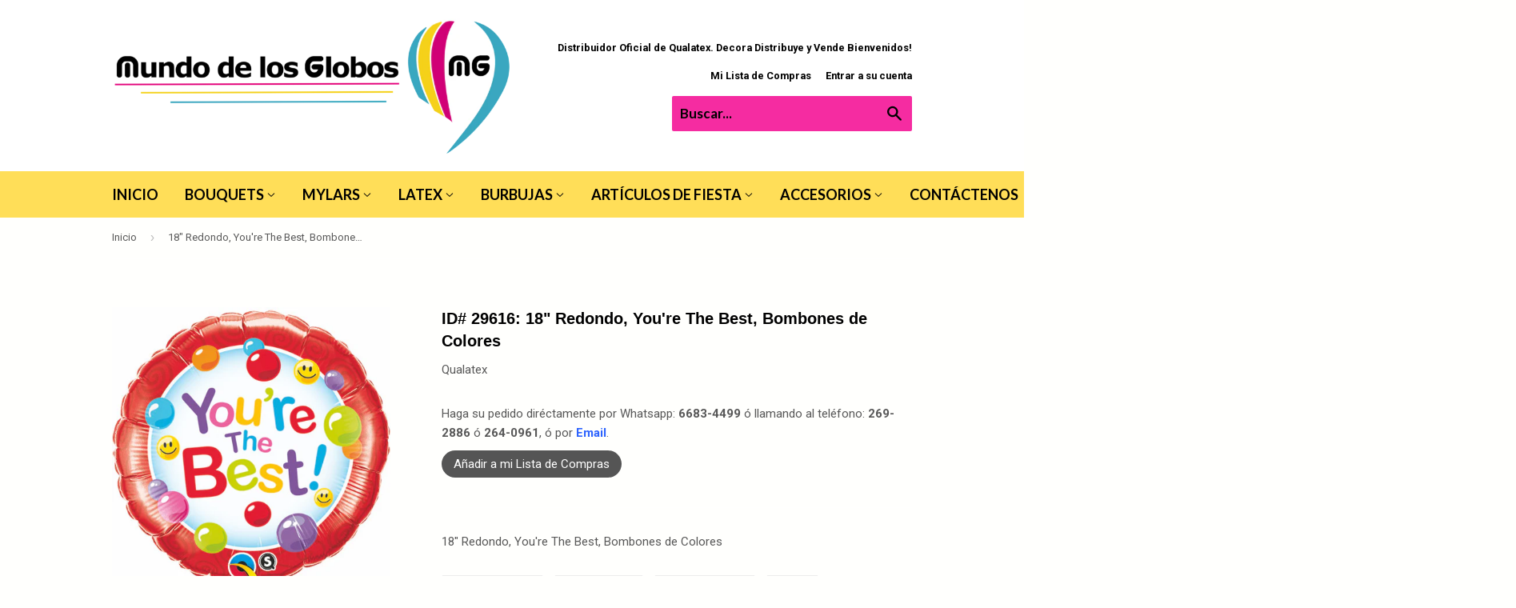

--- FILE ---
content_type: text/html; charset=utf-8
request_url: https://mundodelosglobos.net/products/29616
body_size: 15813
content:
<!doctype html>
<!--[if lt IE 7]><html class="no-js lt-ie9 lt-ie8 lt-ie7" lang="en"> <![endif]-->
<!--[if IE 7]><html class="no-js lt-ie9 lt-ie8" lang="en"> <![endif]-->
<!--[if IE 8]><html class="no-js lt-ie9" lang="en"> <![endif]-->
<!--[if IE 9 ]><html class="ie9 no-js"> <![endif]-->
<!--[if (gt IE 9)|!(IE)]><!--> <html class="no-touch no-js"> <!--<![endif]-->
<head>
  <meta name="google-site-verification" content="25LXyiZaIxZS-UWPLTJMyI-gbqjOtR3Xi-vpt_hIbKs" />

  <!-- Basic page needs ================================================== -->
  <meta charset="utf-8">
  <meta http-equiv="X-UA-Compatible" content="IE=edge,chrome=1">

  
  <link rel="shortcut icon" href="//mundodelosglobos.net/cdn/shop/t/4/assets/favicon.png?v=118043705026560144711453832760" type="image/png" />
  

  <!-- Title and description ================================================== -->
  <title>    
  18&quot; Redondo, You&#39;re The Best, Bombones de Colores &ndash; Mundo De Los Globos
  </title>
	
  
	<script>
	  var iwish_template='product';
	  var iwish_cid='';
	</script>
	<script src="//mundodelosglobos.net/cdn/shop/t/4/assets/iwishHeader.js?v=24354550780871569831453243217" type="text/javascript"></script>


  
  
  <meta name="description" content="18&quot; Redondo, You&#39;re The Best, Bombones de Colores">
  

  <!-- Product meta ================================================== -->
  
  <meta property="og:type" content="product">
  <meta property="og:title" content="18&quot; Redondo, You&#39;re The Best, Bombones de Colores">
  <meta property="og:url" content="https://mundodelosglobos.net/products/29616">
  
  <meta property="og:image" content="http://mundodelosglobos.net/cdn/shop/products/29614-29616B_20F_B_20YTBCG_grande.jpeg?v=1458977445">
  <meta property="og:image:secure_url" content="https://mundodelosglobos.net/cdn/shop/products/29614-29616B_20F_B_20YTBCG_grande.jpeg?v=1458977445">
  
  <meta property="og:price:amount" content="2.53">
  <meta property="og:price:currency" content="USD">


  <meta property="og:description" content="18&quot; Redondo, You&#39;re The Best, Bombones de Colores">

  <meta property="og:site_name" content="Mundo De Los Globos">

  


<meta name="twitter:card" content="summary">



  <meta name="twitter:card" content="product">
  <meta name="twitter:title" content="18&quot; Redondo, You&#39;re The Best, Bombones de Colores">
  <meta name="twitter:description" content="18&quot; Redondo, You&#39;re The Best, Bombones de Colores">
  <meta name="twitter:image" content="https://mundodelosglobos.net/cdn/shop/products/29614-29616B_20F_B_20YTBCG_medium.jpeg?v=1458977445">
  <meta name="twitter:image:width" content="240">
  <meta name="twitter:image:height" content="240">



  <!-- Helpers ================================================== -->
  <link rel="canonical" href="https://mundodelosglobos.net/products/29616">
  <meta name="viewport" content="width=device-width,initial-scale=1">

  
  <!-- Ajaxify Cart Plugin ================================================== -->
  <link href="//mundodelosglobos.net/cdn/shop/t/4/assets/ajaxify.scss.css?v=166494360902519906741453243217" rel="stylesheet" type="text/css" media="all" />
  

  <!-- CSS ================================================== -->
  <link href="//mundodelosglobos.net/cdn/shop/t/4/assets/timber.scss.css?v=102495322780067782721674755698" rel="stylesheet" type="text/css" media="all" />
  
  
  
  <link href="//fonts.googleapis.com/css?family=Roboto:400,700" rel="stylesheet" type="text/css" media="all" />



  
    
    
    <link href="//fonts.googleapis.com/css?family=Lato:700" rel="stylesheet" type="text/css" media="all" />
  



  <!-- Header hook for plugins ================================================== -->
  <script>window.performance && window.performance.mark && window.performance.mark('shopify.content_for_header.start');</script><meta id="shopify-digital-wallet" name="shopify-digital-wallet" content="/10988642/digital_wallets/dialog">
<link rel="alternate" type="application/json+oembed" href="https://mundodelosglobos.net/products/29616.oembed">
<script async="async" src="/checkouts/internal/preloads.js?locale=es-PA"></script>
<script id="shopify-features" type="application/json">{"accessToken":"8338ec36e999eb9bfa6b626132b9231c","betas":["rich-media-storefront-analytics"],"domain":"mundodelosglobos.net","predictiveSearch":true,"shopId":10988642,"locale":"es"}</script>
<script>var Shopify = Shopify || {};
Shopify.shop = "el-mundo-de-los-globos.myshopify.com";
Shopify.locale = "es";
Shopify.currency = {"active":"USD","rate":"1.0"};
Shopify.country = "PA";
Shopify.theme = {"name":"Copy of supply 2","id":85914499,"schema_name":null,"schema_version":null,"theme_store_id":null,"role":"main"};
Shopify.theme.handle = "null";
Shopify.theme.style = {"id":null,"handle":null};
Shopify.cdnHost = "mundodelosglobos.net/cdn";
Shopify.routes = Shopify.routes || {};
Shopify.routes.root = "/";</script>
<script type="module">!function(o){(o.Shopify=o.Shopify||{}).modules=!0}(window);</script>
<script>!function(o){function n(){var o=[];function n(){o.push(Array.prototype.slice.apply(arguments))}return n.q=o,n}var t=o.Shopify=o.Shopify||{};t.loadFeatures=n(),t.autoloadFeatures=n()}(window);</script>
<script id="shop-js-analytics" type="application/json">{"pageType":"product"}</script>
<script defer="defer" async type="module" src="//mundodelosglobos.net/cdn/shopifycloud/shop-js/modules/v2/client.init-shop-cart-sync_-aut3ZVe.es.esm.js"></script>
<script defer="defer" async type="module" src="//mundodelosglobos.net/cdn/shopifycloud/shop-js/modules/v2/chunk.common_jR-HGkUL.esm.js"></script>
<script type="module">
  await import("//mundodelosglobos.net/cdn/shopifycloud/shop-js/modules/v2/client.init-shop-cart-sync_-aut3ZVe.es.esm.js");
await import("//mundodelosglobos.net/cdn/shopifycloud/shop-js/modules/v2/chunk.common_jR-HGkUL.esm.js");

  window.Shopify.SignInWithShop?.initShopCartSync?.({"fedCMEnabled":true,"windoidEnabled":true});

</script>
<script>(function() {
  var isLoaded = false;
  function asyncLoad() {
    if (isLoaded) return;
    isLoaded = true;
    var urls = ["https:\/\/whatshelp.io\/shopify\/widget\/10988642.js?v=1520440825\u0026shop=el-mundo-de-los-globos.myshopify.com"];
    for (var i = 0; i < urls.length; i++) {
      var s = document.createElement('script');
      s.type = 'text/javascript';
      s.async = true;
      s.src = urls[i];
      var x = document.getElementsByTagName('script')[0];
      x.parentNode.insertBefore(s, x);
    }
  };
  if(window.attachEvent) {
    window.attachEvent('onload', asyncLoad);
  } else {
    window.addEventListener('load', asyncLoad, false);
  }
})();</script>
<script id="__st">var __st={"a":10988642,"offset":-18000,"reqid":"b6d622d9-0660-41da-99a6-f552e201841e-1768997647","pageurl":"mundodelosglobos.net\/products\/29616","u":"776493060024","p":"product","rtyp":"product","rid":5863806851};</script>
<script>window.ShopifyPaypalV4VisibilityTracking = true;</script>
<script id="captcha-bootstrap">!function(){'use strict';const t='contact',e='account',n='new_comment',o=[[t,t],['blogs',n],['comments',n],[t,'customer']],c=[[e,'customer_login'],[e,'guest_login'],[e,'recover_customer_password'],[e,'create_customer']],r=t=>t.map((([t,e])=>`form[action*='/${t}']:not([data-nocaptcha='true']) input[name='form_type'][value='${e}']`)).join(','),a=t=>()=>t?[...document.querySelectorAll(t)].map((t=>t.form)):[];function s(){const t=[...o],e=r(t);return a(e)}const i='password',u='form_key',d=['recaptcha-v3-token','g-recaptcha-response','h-captcha-response',i],f=()=>{try{return window.sessionStorage}catch{return}},m='__shopify_v',_=t=>t.elements[u];function p(t,e,n=!1){try{const o=window.sessionStorage,c=JSON.parse(o.getItem(e)),{data:r}=function(t){const{data:e,action:n}=t;return t[m]||n?{data:e,action:n}:{data:t,action:n}}(c);for(const[e,n]of Object.entries(r))t.elements[e]&&(t.elements[e].value=n);n&&o.removeItem(e)}catch(o){console.error('form repopulation failed',{error:o})}}const l='form_type',E='cptcha';function T(t){t.dataset[E]=!0}const w=window,h=w.document,L='Shopify',v='ce_forms',y='captcha';let A=!1;((t,e)=>{const n=(g='f06e6c50-85a8-45c8-87d0-21a2b65856fe',I='https://cdn.shopify.com/shopifycloud/storefront-forms-hcaptcha/ce_storefront_forms_captcha_hcaptcha.v1.5.2.iife.js',D={infoText:'Protegido por hCaptcha',privacyText:'Privacidad',termsText:'Términos'},(t,e,n)=>{const o=w[L][v],c=o.bindForm;if(c)return c(t,g,e,D).then(n);var r;o.q.push([[t,g,e,D],n]),r=I,A||(h.body.append(Object.assign(h.createElement('script'),{id:'captcha-provider',async:!0,src:r})),A=!0)});var g,I,D;w[L]=w[L]||{},w[L][v]=w[L][v]||{},w[L][v].q=[],w[L][y]=w[L][y]||{},w[L][y].protect=function(t,e){n(t,void 0,e),T(t)},Object.freeze(w[L][y]),function(t,e,n,w,h,L){const[v,y,A,g]=function(t,e,n){const i=e?o:[],u=t?c:[],d=[...i,...u],f=r(d),m=r(i),_=r(d.filter((([t,e])=>n.includes(e))));return[a(f),a(m),a(_),s()]}(w,h,L),I=t=>{const e=t.target;return e instanceof HTMLFormElement?e:e&&e.form},D=t=>v().includes(t);t.addEventListener('submit',(t=>{const e=I(t);if(!e)return;const n=D(e)&&!e.dataset.hcaptchaBound&&!e.dataset.recaptchaBound,o=_(e),c=g().includes(e)&&(!o||!o.value);(n||c)&&t.preventDefault(),c&&!n&&(function(t){try{if(!f())return;!function(t){const e=f();if(!e)return;const n=_(t);if(!n)return;const o=n.value;o&&e.removeItem(o)}(t);const e=Array.from(Array(32),(()=>Math.random().toString(36)[2])).join('');!function(t,e){_(t)||t.append(Object.assign(document.createElement('input'),{type:'hidden',name:u})),t.elements[u].value=e}(t,e),function(t,e){const n=f();if(!n)return;const o=[...t.querySelectorAll(`input[type='${i}']`)].map((({name:t})=>t)),c=[...d,...o],r={};for(const[a,s]of new FormData(t).entries())c.includes(a)||(r[a]=s);n.setItem(e,JSON.stringify({[m]:1,action:t.action,data:r}))}(t,e)}catch(e){console.error('failed to persist form',e)}}(e),e.submit())}));const S=(t,e)=>{t&&!t.dataset[E]&&(n(t,e.some((e=>e===t))),T(t))};for(const o of['focusin','change'])t.addEventListener(o,(t=>{const e=I(t);D(e)&&S(e,y())}));const B=e.get('form_key'),M=e.get(l),P=B&&M;t.addEventListener('DOMContentLoaded',(()=>{const t=y();if(P)for(const e of t)e.elements[l].value===M&&p(e,B);[...new Set([...A(),...v().filter((t=>'true'===t.dataset.shopifyCaptcha))])].forEach((e=>S(e,t)))}))}(h,new URLSearchParams(w.location.search),n,t,e,['guest_login'])})(!0,!0)}();</script>
<script integrity="sha256-4kQ18oKyAcykRKYeNunJcIwy7WH5gtpwJnB7kiuLZ1E=" data-source-attribution="shopify.loadfeatures" defer="defer" src="//mundodelosglobos.net/cdn/shopifycloud/storefront/assets/storefront/load_feature-a0a9edcb.js" crossorigin="anonymous"></script>
<script data-source-attribution="shopify.dynamic_checkout.dynamic.init">var Shopify=Shopify||{};Shopify.PaymentButton=Shopify.PaymentButton||{isStorefrontPortableWallets:!0,init:function(){window.Shopify.PaymentButton.init=function(){};var t=document.createElement("script");t.src="https://mundodelosglobos.net/cdn/shopifycloud/portable-wallets/latest/portable-wallets.es.js",t.type="module",document.head.appendChild(t)}};
</script>
<script data-source-attribution="shopify.dynamic_checkout.buyer_consent">
  function portableWalletsHideBuyerConsent(e){var t=document.getElementById("shopify-buyer-consent"),n=document.getElementById("shopify-subscription-policy-button");t&&n&&(t.classList.add("hidden"),t.setAttribute("aria-hidden","true"),n.removeEventListener("click",e))}function portableWalletsShowBuyerConsent(e){var t=document.getElementById("shopify-buyer-consent"),n=document.getElementById("shopify-subscription-policy-button");t&&n&&(t.classList.remove("hidden"),t.removeAttribute("aria-hidden"),n.addEventListener("click",e))}window.Shopify?.PaymentButton&&(window.Shopify.PaymentButton.hideBuyerConsent=portableWalletsHideBuyerConsent,window.Shopify.PaymentButton.showBuyerConsent=portableWalletsShowBuyerConsent);
</script>
<script data-source-attribution="shopify.dynamic_checkout.cart.bootstrap">document.addEventListener("DOMContentLoaded",(function(){function t(){return document.querySelector("shopify-accelerated-checkout-cart, shopify-accelerated-checkout")}if(t())Shopify.PaymentButton.init();else{new MutationObserver((function(e,n){t()&&(Shopify.PaymentButton.init(),n.disconnect())})).observe(document.body,{childList:!0,subtree:!0})}}));
</script>

<script>window.performance && window.performance.mark && window.performance.mark('shopify.content_for_header.end');</script>

  

<!--[if lt IE 9]>
<script src="//cdnjs.cloudflare.com/ajax/libs/html5shiv/3.7.2/html5shiv.min.js" type="text/javascript"></script>
<script src="//mundodelosglobos.net/cdn/shop/t/4/assets/respond.min.js?v=52248677837542619231453243214" type="text/javascript"></script>
<link href="//mundodelosglobos.net/cdn/shop/t/4/assets/respond-proxy.html" id="respond-proxy" rel="respond-proxy" />
<link href="//mundodelosglobos.net/search?q=c5422cfcef87244701e63cbd9f945476" id="respond-redirect" rel="respond-redirect" />
<script src="//mundodelosglobos.net/search?q=c5422cfcef87244701e63cbd9f945476" type="text/javascript"></script>
<![endif]-->
<!--[if (lte IE 9) ]><script src="//mundodelosglobos.net/cdn/shop/t/4/assets/match-media.min.js?v=159635276924582161481453243213" type="text/javascript"></script><![endif]-->


  
  

  <script src="//ajax.googleapis.com/ajax/libs/jquery/1.11.0/jquery.min.js" type="text/javascript"></script>
  <script src="//mundodelosglobos.net/cdn/shop/t/4/assets/modernizr.min.js?v=26620055551102246001453243213" type="text/javascript"></script>
  
  
  <style>
    .iWishAdd{border:4px hidden;padding:8px 15px;background:#555555;color:#FFFFFF;border-radius:30px;}
    .single-option-selector{border:2px solid #777;}
    .site-nav {font-size: 18px;}
    .site-nav--dropdown a {padding: 6px 45px 10px 15px;font-size: 17px;}
    input[type="text"], input[type="search"], input[type="password"], input[type="email"], input[type="file"], input[type="number"], input[type="tel"]{border:1px solid #999;}
  </style>
  
  
  <meta property="og:image" content="http://mundodelosglobos.net/cdn/shop/products/29614-29616B_20F_B_20YTBCG_grande.jpeg?v=1458977445" />
  <meta property="og:image:secure_url" content="https://mundodelosglobos.net/cdn/shop/products/29614-29616B_20F_B_20YTBCG_grande.jpeg?v=1458977445" />


<link href="https://monorail-edge.shopifysvc.com" rel="dns-prefetch">
<script>(function(){if ("sendBeacon" in navigator && "performance" in window) {try {var session_token_from_headers = performance.getEntriesByType('navigation')[0].serverTiming.find(x => x.name == '_s').description;} catch {var session_token_from_headers = undefined;}var session_cookie_matches = document.cookie.match(/_shopify_s=([^;]*)/);var session_token_from_cookie = session_cookie_matches && session_cookie_matches.length === 2 ? session_cookie_matches[1] : "";var session_token = session_token_from_headers || session_token_from_cookie || "";function handle_abandonment_event(e) {var entries = performance.getEntries().filter(function(entry) {return /monorail-edge.shopifysvc.com/.test(entry.name);});if (!window.abandonment_tracked && entries.length === 0) {window.abandonment_tracked = true;var currentMs = Date.now();var navigation_start = performance.timing.navigationStart;var payload = {shop_id: 10988642,url: window.location.href,navigation_start,duration: currentMs - navigation_start,session_token,page_type: "product"};window.navigator.sendBeacon("https://monorail-edge.shopifysvc.com/v1/produce", JSON.stringify({schema_id: "online_store_buyer_site_abandonment/1.1",payload: payload,metadata: {event_created_at_ms: currentMs,event_sent_at_ms: currentMs}}));}}window.addEventListener('pagehide', handle_abandonment_event);}}());</script>
<script id="web-pixels-manager-setup">(function e(e,d,r,n,o){if(void 0===o&&(o={}),!Boolean(null===(a=null===(i=window.Shopify)||void 0===i?void 0:i.analytics)||void 0===a?void 0:a.replayQueue)){var i,a;window.Shopify=window.Shopify||{};var t=window.Shopify;t.analytics=t.analytics||{};var s=t.analytics;s.replayQueue=[],s.publish=function(e,d,r){return s.replayQueue.push([e,d,r]),!0};try{self.performance.mark("wpm:start")}catch(e){}var l=function(){var e={modern:/Edge?\/(1{2}[4-9]|1[2-9]\d|[2-9]\d{2}|\d{4,})\.\d+(\.\d+|)|Firefox\/(1{2}[4-9]|1[2-9]\d|[2-9]\d{2}|\d{4,})\.\d+(\.\d+|)|Chrom(ium|e)\/(9{2}|\d{3,})\.\d+(\.\d+|)|(Maci|X1{2}).+ Version\/(15\.\d+|(1[6-9]|[2-9]\d|\d{3,})\.\d+)([,.]\d+|)( \(\w+\)|)( Mobile\/\w+|) Safari\/|Chrome.+OPR\/(9{2}|\d{3,})\.\d+\.\d+|(CPU[ +]OS|iPhone[ +]OS|CPU[ +]iPhone|CPU IPhone OS|CPU iPad OS)[ +]+(15[._]\d+|(1[6-9]|[2-9]\d|\d{3,})[._]\d+)([._]\d+|)|Android:?[ /-](13[3-9]|1[4-9]\d|[2-9]\d{2}|\d{4,})(\.\d+|)(\.\d+|)|Android.+Firefox\/(13[5-9]|1[4-9]\d|[2-9]\d{2}|\d{4,})\.\d+(\.\d+|)|Android.+Chrom(ium|e)\/(13[3-9]|1[4-9]\d|[2-9]\d{2}|\d{4,})\.\d+(\.\d+|)|SamsungBrowser\/([2-9]\d|\d{3,})\.\d+/,legacy:/Edge?\/(1[6-9]|[2-9]\d|\d{3,})\.\d+(\.\d+|)|Firefox\/(5[4-9]|[6-9]\d|\d{3,})\.\d+(\.\d+|)|Chrom(ium|e)\/(5[1-9]|[6-9]\d|\d{3,})\.\d+(\.\d+|)([\d.]+$|.*Safari\/(?![\d.]+ Edge\/[\d.]+$))|(Maci|X1{2}).+ Version\/(10\.\d+|(1[1-9]|[2-9]\d|\d{3,})\.\d+)([,.]\d+|)( \(\w+\)|)( Mobile\/\w+|) Safari\/|Chrome.+OPR\/(3[89]|[4-9]\d|\d{3,})\.\d+\.\d+|(CPU[ +]OS|iPhone[ +]OS|CPU[ +]iPhone|CPU IPhone OS|CPU iPad OS)[ +]+(10[._]\d+|(1[1-9]|[2-9]\d|\d{3,})[._]\d+)([._]\d+|)|Android:?[ /-](13[3-9]|1[4-9]\d|[2-9]\d{2}|\d{4,})(\.\d+|)(\.\d+|)|Mobile Safari.+OPR\/([89]\d|\d{3,})\.\d+\.\d+|Android.+Firefox\/(13[5-9]|1[4-9]\d|[2-9]\d{2}|\d{4,})\.\d+(\.\d+|)|Android.+Chrom(ium|e)\/(13[3-9]|1[4-9]\d|[2-9]\d{2}|\d{4,})\.\d+(\.\d+|)|Android.+(UC? ?Browser|UCWEB|U3)[ /]?(15\.([5-9]|\d{2,})|(1[6-9]|[2-9]\d|\d{3,})\.\d+)\.\d+|SamsungBrowser\/(5\.\d+|([6-9]|\d{2,})\.\d+)|Android.+MQ{2}Browser\/(14(\.(9|\d{2,})|)|(1[5-9]|[2-9]\d|\d{3,})(\.\d+|))(\.\d+|)|K[Aa][Ii]OS\/(3\.\d+|([4-9]|\d{2,})\.\d+)(\.\d+|)/},d=e.modern,r=e.legacy,n=navigator.userAgent;return n.match(d)?"modern":n.match(r)?"legacy":"unknown"}(),u="modern"===l?"modern":"legacy",c=(null!=n?n:{modern:"",legacy:""})[u],f=function(e){return[e.baseUrl,"/wpm","/b",e.hashVersion,"modern"===e.buildTarget?"m":"l",".js"].join("")}({baseUrl:d,hashVersion:r,buildTarget:u}),m=function(e){var d=e.version,r=e.bundleTarget,n=e.surface,o=e.pageUrl,i=e.monorailEndpoint;return{emit:function(e){var a=e.status,t=e.errorMsg,s=(new Date).getTime(),l=JSON.stringify({metadata:{event_sent_at_ms:s},events:[{schema_id:"web_pixels_manager_load/3.1",payload:{version:d,bundle_target:r,page_url:o,status:a,surface:n,error_msg:t},metadata:{event_created_at_ms:s}}]});if(!i)return console&&console.warn&&console.warn("[Web Pixels Manager] No Monorail endpoint provided, skipping logging."),!1;try{return self.navigator.sendBeacon.bind(self.navigator)(i,l)}catch(e){}var u=new XMLHttpRequest;try{return u.open("POST",i,!0),u.setRequestHeader("Content-Type","text/plain"),u.send(l),!0}catch(e){return console&&console.warn&&console.warn("[Web Pixels Manager] Got an unhandled error while logging to Monorail."),!1}}}}({version:r,bundleTarget:l,surface:e.surface,pageUrl:self.location.href,monorailEndpoint:e.monorailEndpoint});try{o.browserTarget=l,function(e){var d=e.src,r=e.async,n=void 0===r||r,o=e.onload,i=e.onerror,a=e.sri,t=e.scriptDataAttributes,s=void 0===t?{}:t,l=document.createElement("script"),u=document.querySelector("head"),c=document.querySelector("body");if(l.async=n,l.src=d,a&&(l.integrity=a,l.crossOrigin="anonymous"),s)for(var f in s)if(Object.prototype.hasOwnProperty.call(s,f))try{l.dataset[f]=s[f]}catch(e){}if(o&&l.addEventListener("load",o),i&&l.addEventListener("error",i),u)u.appendChild(l);else{if(!c)throw new Error("Did not find a head or body element to append the script");c.appendChild(l)}}({src:f,async:!0,onload:function(){if(!function(){var e,d;return Boolean(null===(d=null===(e=window.Shopify)||void 0===e?void 0:e.analytics)||void 0===d?void 0:d.initialized)}()){var d=window.webPixelsManager.init(e)||void 0;if(d){var r=window.Shopify.analytics;r.replayQueue.forEach((function(e){var r=e[0],n=e[1],o=e[2];d.publishCustomEvent(r,n,o)})),r.replayQueue=[],r.publish=d.publishCustomEvent,r.visitor=d.visitor,r.initialized=!0}}},onerror:function(){return m.emit({status:"failed",errorMsg:"".concat(f," has failed to load")})},sri:function(e){var d=/^sha384-[A-Za-z0-9+/=]+$/;return"string"==typeof e&&d.test(e)}(c)?c:"",scriptDataAttributes:o}),m.emit({status:"loading"})}catch(e){m.emit({status:"failed",errorMsg:(null==e?void 0:e.message)||"Unknown error"})}}})({shopId: 10988642,storefrontBaseUrl: "https://mundodelosglobos.net",extensionsBaseUrl: "https://extensions.shopifycdn.com/cdn/shopifycloud/web-pixels-manager",monorailEndpoint: "https://monorail-edge.shopifysvc.com/unstable/produce_batch",surface: "storefront-renderer",enabledBetaFlags: ["2dca8a86"],webPixelsConfigList: [{"id":"120225958","eventPayloadVersion":"v1","runtimeContext":"LAX","scriptVersion":"1","type":"CUSTOM","privacyPurposes":["ANALYTICS"],"name":"Google Analytics tag (migrated)"},{"id":"shopify-app-pixel","configuration":"{}","eventPayloadVersion":"v1","runtimeContext":"STRICT","scriptVersion":"0450","apiClientId":"shopify-pixel","type":"APP","privacyPurposes":["ANALYTICS","MARKETING"]},{"id":"shopify-custom-pixel","eventPayloadVersion":"v1","runtimeContext":"LAX","scriptVersion":"0450","apiClientId":"shopify-pixel","type":"CUSTOM","privacyPurposes":["ANALYTICS","MARKETING"]}],isMerchantRequest: false,initData: {"shop":{"name":"Mundo De Los Globos","paymentSettings":{"currencyCode":"USD"},"myshopifyDomain":"el-mundo-de-los-globos.myshopify.com","countryCode":"PA","storefrontUrl":"https:\/\/mundodelosglobos.net"},"customer":null,"cart":null,"checkout":null,"productVariants":[{"price":{"amount":2.53,"currencyCode":"USD"},"product":{"title":"18\" Redondo, You're The Best, Bombones de Colores","vendor":"Qualatex","id":"5863806851","untranslatedTitle":"18\" Redondo, You're The Best, Bombones de Colores","url":"\/products\/29616","type":"Globo"},"id":"17992187587","image":{"src":"\/\/mundodelosglobos.net\/cdn\/shop\/products\/29614-29616B_20F_B_20YTBCG.jpeg?v=1458977445"},"sku":null,"title":"Default Title","untranslatedTitle":"Default Title"}],"purchasingCompany":null},},"https://mundodelosglobos.net/cdn","fcfee988w5aeb613cpc8e4bc33m6693e112",{"modern":"","legacy":""},{"shopId":"10988642","storefrontBaseUrl":"https:\/\/mundodelosglobos.net","extensionBaseUrl":"https:\/\/extensions.shopifycdn.com\/cdn\/shopifycloud\/web-pixels-manager","surface":"storefront-renderer","enabledBetaFlags":"[\"2dca8a86\"]","isMerchantRequest":"false","hashVersion":"fcfee988w5aeb613cpc8e4bc33m6693e112","publish":"custom","events":"[[\"page_viewed\",{}],[\"product_viewed\",{\"productVariant\":{\"price\":{\"amount\":2.53,\"currencyCode\":\"USD\"},\"product\":{\"title\":\"18\\\" Redondo, You're The Best, Bombones de Colores\",\"vendor\":\"Qualatex\",\"id\":\"5863806851\",\"untranslatedTitle\":\"18\\\" Redondo, You're The Best, Bombones de Colores\",\"url\":\"\/products\/29616\",\"type\":\"Globo\"},\"id\":\"17992187587\",\"image\":{\"src\":\"\/\/mundodelosglobos.net\/cdn\/shop\/products\/29614-29616B_20F_B_20YTBCG.jpeg?v=1458977445\"},\"sku\":null,\"title\":\"Default Title\",\"untranslatedTitle\":\"Default Title\"}}]]"});</script><script>
  window.ShopifyAnalytics = window.ShopifyAnalytics || {};
  window.ShopifyAnalytics.meta = window.ShopifyAnalytics.meta || {};
  window.ShopifyAnalytics.meta.currency = 'USD';
  var meta = {"product":{"id":5863806851,"gid":"gid:\/\/shopify\/Product\/5863806851","vendor":"Qualatex","type":"Globo","handle":"29616","variants":[{"id":17992187587,"price":253,"name":"18\" Redondo, You're The Best, Bombones de Colores","public_title":null,"sku":null}],"remote":false},"page":{"pageType":"product","resourceType":"product","resourceId":5863806851,"requestId":"b6d622d9-0660-41da-99a6-f552e201841e-1768997647"}};
  for (var attr in meta) {
    window.ShopifyAnalytics.meta[attr] = meta[attr];
  }
</script>
<script class="analytics">
  (function () {
    var customDocumentWrite = function(content) {
      var jquery = null;

      if (window.jQuery) {
        jquery = window.jQuery;
      } else if (window.Checkout && window.Checkout.$) {
        jquery = window.Checkout.$;
      }

      if (jquery) {
        jquery('body').append(content);
      }
    };

    var hasLoggedConversion = function(token) {
      if (token) {
        return document.cookie.indexOf('loggedConversion=' + token) !== -1;
      }
      return false;
    }

    var setCookieIfConversion = function(token) {
      if (token) {
        var twoMonthsFromNow = new Date(Date.now());
        twoMonthsFromNow.setMonth(twoMonthsFromNow.getMonth() + 2);

        document.cookie = 'loggedConversion=' + token + '; expires=' + twoMonthsFromNow;
      }
    }

    var trekkie = window.ShopifyAnalytics.lib = window.trekkie = window.trekkie || [];
    if (trekkie.integrations) {
      return;
    }
    trekkie.methods = [
      'identify',
      'page',
      'ready',
      'track',
      'trackForm',
      'trackLink'
    ];
    trekkie.factory = function(method) {
      return function() {
        var args = Array.prototype.slice.call(arguments);
        args.unshift(method);
        trekkie.push(args);
        return trekkie;
      };
    };
    for (var i = 0; i < trekkie.methods.length; i++) {
      var key = trekkie.methods[i];
      trekkie[key] = trekkie.factory(key);
    }
    trekkie.load = function(config) {
      trekkie.config = config || {};
      trekkie.config.initialDocumentCookie = document.cookie;
      var first = document.getElementsByTagName('script')[0];
      var script = document.createElement('script');
      script.type = 'text/javascript';
      script.onerror = function(e) {
        var scriptFallback = document.createElement('script');
        scriptFallback.type = 'text/javascript';
        scriptFallback.onerror = function(error) {
                var Monorail = {
      produce: function produce(monorailDomain, schemaId, payload) {
        var currentMs = new Date().getTime();
        var event = {
          schema_id: schemaId,
          payload: payload,
          metadata: {
            event_created_at_ms: currentMs,
            event_sent_at_ms: currentMs
          }
        };
        return Monorail.sendRequest("https://" + monorailDomain + "/v1/produce", JSON.stringify(event));
      },
      sendRequest: function sendRequest(endpointUrl, payload) {
        // Try the sendBeacon API
        if (window && window.navigator && typeof window.navigator.sendBeacon === 'function' && typeof window.Blob === 'function' && !Monorail.isIos12()) {
          var blobData = new window.Blob([payload], {
            type: 'text/plain'
          });

          if (window.navigator.sendBeacon(endpointUrl, blobData)) {
            return true;
          } // sendBeacon was not successful

        } // XHR beacon

        var xhr = new XMLHttpRequest();

        try {
          xhr.open('POST', endpointUrl);
          xhr.setRequestHeader('Content-Type', 'text/plain');
          xhr.send(payload);
        } catch (e) {
          console.log(e);
        }

        return false;
      },
      isIos12: function isIos12() {
        return window.navigator.userAgent.lastIndexOf('iPhone; CPU iPhone OS 12_') !== -1 || window.navigator.userAgent.lastIndexOf('iPad; CPU OS 12_') !== -1;
      }
    };
    Monorail.produce('monorail-edge.shopifysvc.com',
      'trekkie_storefront_load_errors/1.1',
      {shop_id: 10988642,
      theme_id: 85914499,
      app_name: "storefront",
      context_url: window.location.href,
      source_url: "//mundodelosglobos.net/cdn/s/trekkie.storefront.cd680fe47e6c39ca5d5df5f0a32d569bc48c0f27.min.js"});

        };
        scriptFallback.async = true;
        scriptFallback.src = '//mundodelosglobos.net/cdn/s/trekkie.storefront.cd680fe47e6c39ca5d5df5f0a32d569bc48c0f27.min.js';
        first.parentNode.insertBefore(scriptFallback, first);
      };
      script.async = true;
      script.src = '//mundodelosglobos.net/cdn/s/trekkie.storefront.cd680fe47e6c39ca5d5df5f0a32d569bc48c0f27.min.js';
      first.parentNode.insertBefore(script, first);
    };
    trekkie.load(
      {"Trekkie":{"appName":"storefront","development":false,"defaultAttributes":{"shopId":10988642,"isMerchantRequest":null,"themeId":85914499,"themeCityHash":"14594797658398373548","contentLanguage":"es","currency":"USD","eventMetadataId":"09510f7f-deb0-4864-88f3-eda9d89e2bb3"},"isServerSideCookieWritingEnabled":true,"monorailRegion":"shop_domain","enabledBetaFlags":["65f19447"]},"Session Attribution":{},"S2S":{"facebookCapiEnabled":false,"source":"trekkie-storefront-renderer","apiClientId":580111}}
    );

    var loaded = false;
    trekkie.ready(function() {
      if (loaded) return;
      loaded = true;

      window.ShopifyAnalytics.lib = window.trekkie;

      var originalDocumentWrite = document.write;
      document.write = customDocumentWrite;
      try { window.ShopifyAnalytics.merchantGoogleAnalytics.call(this); } catch(error) {};
      document.write = originalDocumentWrite;

      window.ShopifyAnalytics.lib.page(null,{"pageType":"product","resourceType":"product","resourceId":5863806851,"requestId":"b6d622d9-0660-41da-99a6-f552e201841e-1768997647","shopifyEmitted":true});

      var match = window.location.pathname.match(/checkouts\/(.+)\/(thank_you|post_purchase)/)
      var token = match? match[1]: undefined;
      if (!hasLoggedConversion(token)) {
        setCookieIfConversion(token);
        window.ShopifyAnalytics.lib.track("Viewed Product",{"currency":"USD","variantId":17992187587,"productId":5863806851,"productGid":"gid:\/\/shopify\/Product\/5863806851","name":"18\" Redondo, You're The Best, Bombones de Colores","price":"2.53","sku":null,"brand":"Qualatex","variant":null,"category":"Globo","nonInteraction":true,"remote":false},undefined,undefined,{"shopifyEmitted":true});
      window.ShopifyAnalytics.lib.track("monorail:\/\/trekkie_storefront_viewed_product\/1.1",{"currency":"USD","variantId":17992187587,"productId":5863806851,"productGid":"gid:\/\/shopify\/Product\/5863806851","name":"18\" Redondo, You're The Best, Bombones de Colores","price":"2.53","sku":null,"brand":"Qualatex","variant":null,"category":"Globo","nonInteraction":true,"remote":false,"referer":"https:\/\/mundodelosglobos.net\/products\/29616"});
      }
    });


        var eventsListenerScript = document.createElement('script');
        eventsListenerScript.async = true;
        eventsListenerScript.src = "//mundodelosglobos.net/cdn/shopifycloud/storefront/assets/shop_events_listener-3da45d37.js";
        document.getElementsByTagName('head')[0].appendChild(eventsListenerScript);

})();</script>
  <script>
  if (!window.ga || (window.ga && typeof window.ga !== 'function')) {
    window.ga = function ga() {
      (window.ga.q = window.ga.q || []).push(arguments);
      if (window.Shopify && window.Shopify.analytics && typeof window.Shopify.analytics.publish === 'function') {
        window.Shopify.analytics.publish("ga_stub_called", {}, {sendTo: "google_osp_migration"});
      }
      console.error("Shopify's Google Analytics stub called with:", Array.from(arguments), "\nSee https://help.shopify.com/manual/promoting-marketing/pixels/pixel-migration#google for more information.");
    };
    if (window.Shopify && window.Shopify.analytics && typeof window.Shopify.analytics.publish === 'function') {
      window.Shopify.analytics.publish("ga_stub_initialized", {}, {sendTo: "google_osp_migration"});
    }
  }
</script>
<script
  defer
  src="https://mundodelosglobos.net/cdn/shopifycloud/perf-kit/shopify-perf-kit-3.0.4.min.js"
  data-application="storefront-renderer"
  data-shop-id="10988642"
  data-render-region="gcp-us-central1"
  data-page-type="product"
  data-theme-instance-id="85914499"
  data-theme-name=""
  data-theme-version=""
  data-monorail-region="shop_domain"
  data-resource-timing-sampling-rate="10"
  data-shs="true"
  data-shs-beacon="true"
  data-shs-export-with-fetch="true"
  data-shs-logs-sample-rate="1"
  data-shs-beacon-endpoint="https://mundodelosglobos.net/api/collect"
></script>
</head>

<body id="18-quot-redondo-you-39-re-the-best-bombones-de-colores" class="template-product" >

  <header class="site-header" role="banner">
    <div class="wrapper">

      <div class="grid--full">
        <div class="grid-item large--one-half">
          
            <div class="h1 header-logo" itemscope itemtype="http://schema.org/Organization">
          
            
              <a href="/" itemprop="url">
                <img src="//mundodelosglobos.net/cdn/shop/t/4/assets/logo.png?v=134974038123138175891502735895" alt="Mundo De Los Globos" itemprop="logo">
              </a>
            
          
            </div>
          
        </div>

        <div class="grid-item large--one-half text-center large--text-right">
          
            <div class="site-header--text-links">
              
                <a><p>Distribuidor Oficial de Qualatex. Decora Distribuye y Vende Bienvenidos!</p></a>
              
<span class="site-header--meta-links medium-down--hide">
	
	<a class="iWishView" href="#" data-customer-id="0"> Mi Lista de Compras</a>


</span>
            
              
                <span class="site-header--meta-links medium-down--hide">
                  
                    <a href="/account/login" id="customer_login_link">Entrar a su cuenta</a>
                    
                  
                </span>
              
            </div>

            <br class="medium-down--hide">
          

          <form action="/search" method="get" class="search-bar" role="search">
  <input type="hidden" name="type" value="product">

  <input type="search" name="q" value="" placeholder="Buscar..." aria-label="Buscar...">
  <button type="submit" class="search-bar--submit icon-fallback-text">
    <span class="icon icon-search" aria-hidden="true"></span>
    <span class="fallback-text">Buscar</span>
  </button>
</form>


          
        </div>
      </div>

    </div>
  </header>

  <nav class="nav-bar" role="navigation">
    <div class="wrapper">
      <form action="/search" method="get" class="search-bar" role="search">
  <input type="hidden" name="type" value="product">

  <input type="search" name="q" value="" placeholder="Buscar..." aria-label="Buscar...">
  <button type="submit" class="search-bar--submit icon-fallback-text">
    <span class="icon icon-search" aria-hidden="true"></span>
    <span class="fallback-text">Buscar</span>
  </button>
</form>

      <ul class="site-nav" id="accessibleNav">
  
  
    
    
      <li >
        <a href="/">Inicio</a>
      </li>
    
  
    
    
      <li class="site-nav--has-dropdown" aria-haspopup="true">
        <a href="/collections/all">
          Bouquets
          <span class="icon-fallback-text">
            <span class="icon icon-arrow-down" aria-hidden="true"></span>
          </span>
        </a>
        <ul class="site-nav--dropdown">
          
            <li ><a href="/collections/amor">Amor</a></li>
          
            <li ><a href="/collections/bouquets-de-aniversario">Aniversario</a></li>
          
            <li ><a href="/collections/bouquet-de-ano-nuevo">Año Nuevo</a></li>
          
            <li ><a href="/collections/bouquets-de-bebe">Bebé</a></li>
          
            <li ><a href="/collections/bouquets-de-bienvenida-welcome">Bienvenida/Welcome</a></li>
          
            <li ><a href="/collections/bouquets-de-boda">Boda</a></li>
          
            <li ><a href="/collections/bouquets-de-cumpleanos-de-ninos">Cumpleaños de Niños</a></li>
          
            <li ><a href="/collections/dia-de-las-madres">Dia de las Madres</a></li>
          
            <li ><a href="/collections/feliz-cumpleanos">Feliz Cumpleaños</a></li>
          
            <li ><a href="/collections/feliz-dia-del-padre">Feliz Dia del Padre</a></li>
          
            <li ><a href="/collections/feliz-dia-de-la-secretaria">Feliz Dia de la Secretaria</a></li>
          
            <li ><a href="/collections/bouquets-de-graduacion">Graduación</a></li>
          
            <li ><a href="/collections/bouquets-de-halloween">Halloween</a></li>
          
            <li ><a href="/collections/bouquets-de-get-well">Mejórate Pronto</a></li>
          
            <li ><a href="/collections/bouquets-de-navidad">Navidad</a></li>
          
            <li ><a href="/collections/ocasiones-especiales">Ocasiones Especiales</a></li>
          
            <li ><a href="/collections/bouquets-de-personajes-favoritos">Personajes Favoritos</a></li>
          
            <li ><a href="/collections/sv105">San Valentín</a></li>
          
            <li ><a href="/collections/otros-de-san-valentin">San Valentín Otros</a></li>
          
            <li ><a href="/collections/bouquets-de-thank-you-gracias">Thank You/Gracias</a></li>
          
            <li ><a href="/collections/bouquets-variados">Variados</a></li>
          
        </ul>
      </li>
    
  
    
    
      <li class="site-nav--has-dropdown" aria-haspopup="true">
        <a href="/">
          Mylars
          <span class="icon-fallback-text">
            <span class="icon icon-arrow-down" aria-hidden="true"></span>
          </span>
        </a>
        <ul class="site-nav--dropdown">
          
            <li ><a href="/collections/mylars-de-amor">Globos Mylars de Amor</a></li>
          
            <li ><a href="/collections/mylars-de-aniversario">Globos Mylars de Aniversario</a></li>
          
            <li ><a href="/collections/mylars-de-bebe">Globos Mylars de Bebé</a></li>
          
            <li ><a href="/collections/mylars-de-bienvenida-welcome">Globos Mylars de Bienvenida/Welcome</a></li>
          
            <li ><a href="/collections/mylars-de-boda">Globos Mylars de Boda</a></li>
          
            <li ><a href="/collections/mylars-de-feliz-cumpleanos">Globos Mylars de Feliz Cumpleaños</a></li>
          
            <li ><a href="/collections/mylars-de-gracias-thank-you">Globos Mylars de Gracias/Thank You</a></li>
          
            <li ><a href="/collections/mylars-de-mejorate-pronto-get-well-soon">Globos Mylars de Mejórate Pronto/Get Well</a></li>
          
            <li ><a href="/collections/mylars-de-ocasiones-especiales">Globos Mylars de Ocasiones Especiales</a></li>
          
            <li ><a href="/collections/mylars-de-personajes-favoritos">Globos Mylars de Personajes Favoritos</a></li>
          
            <li ><a href="/collections/mylars-de-cumpleanos-con-personajes-favoritos">Globos Mylars de Personajes Favoritos de Cumpleaños</a></li>
          
            <li ><a href="/collections/mylars-variados">Globos Mylars Variados</a></li>
          
        </ul>
      </li>
    
  
    
    
      <li class="site-nav--has-dropdown" aria-haspopup="true">
        <a href="/">
          Latex
          <span class="icon-fallback-text">
            <span class="icon icon-arrow-down" aria-hidden="true"></span>
          </span>
        </a>
        <ul class="site-nav--dropdown">
          
            <li ><a href="/collections/cloudbusters">Globos Latex de Cloudbusters</a></li>
          
            <li ><a href="/collections/corazones-solidos">Globos Latex de Corazones Lisos</a></li>
          
            <li ><a href="/collections/disenos-de-amor">Globos Latex de Diseños de Amor</a></li>
          
            <li ><a href="/collections/disenos-de-aniversario">Globos Latex de Diseños de Aniversario</a></li>
          
            <li ><a href="/collections/disenos-de-bebe">Globos Latex de Diseños de Bebé</a></li>
          
            <li ><a href="/collections/disenos-de-feliz-cumpleanos">Globos Latex de Diseños de Feliz Cumpleaños</a></li>
          
            <li ><a href="/collections/disenos-de-ocasiones-especiales">Globos Latex de Diseños de Ocasiones Especiales</a></li>
          
            <li ><a href="/collections/disenos-variados">Globos Latex de Diseños Variados</a></li>
          
            <li ><a href="/collections/estampados">Globos Latex Estampados</a></li>
          
            <li ><a href="/collections/geo-dona">Globos Latex Geo Dona</a></li>
          
            <li ><a href="/collections/geo-flor">Globos Latex Geo Flor</a></li>
          
            <li ><a href="/collections/largos">Globos Latex Largos</a></li>
          
            <li ><a href="/collections/mickey">Globos Latex Mickey</a></li>
          
            <li ><a href="/collections/colores-solidos">Globos Latex Redondos Lisos</a></li>
          
            <li ><a href="/collections/surtidos-solidos">Globos Latex Surtidos Lisos</a></li>
          
            <li ><a href="/collections/quicklinks-estampados">Globos Latex Quicklinks Estampados</a></li>
          
            <li ><a href="/collections/quicklinks">Globos Latex Quicklinks Lisos</a></li>
          
        </ul>
      </li>
    
  
    
    
      <li class="site-nav--has-dropdown" aria-haspopup="true">
        <a href="/">
          Burbujas
          <span class="icon-fallback-text">
            <span class="icon icon-arrow-down" aria-hidden="true"></span>
          </span>
        </a>
        <ul class="site-nav--dropdown">
          
            <li ><a href="/collections/burbujas-de-amor">Globos Burbujas de Amor</a></li>
          
            <li ><a href="/collections/burbujas-de-aniversario">Globos Burbujas de Aniversario</a></li>
          
            <li ><a href="/collections/burbujas-de-bebe">Globos Burbujas de Bebé</a></li>
          
            <li ><a href="/collections/burbujas-de-colores-solidos">Globos Burbujas de Colores Lisos</a></li>
          
            <li ><a href="/collections/burbujas-de-feliz-cumpleanos">Globos Burbujas de Feliz Cumpleaños</a></li>
          
            <li ><a href="/collections/burbujas-de-graduacion">Globos Burbujas de Graduación </a></li>
          
            <li ><a href="/collections/burbujas-de-mejorate-pronto-get-well-soon">Globos Burbujas de Mejórate Pronto/Get Well</a></li>
          
            <li ><a href="/collections/burbujas-de-ocasiones-especiales">Globos Burbujas de Ocasiones Especiales</a></li>
          
            <li ><a href="/collections/burbujas-variadas">Globos Burbujas de Variadas</a></li>
          
        </ul>
      </li>
    
  
    
    
      <li class="site-nav--has-dropdown" aria-haspopup="true">
        <a href="/">
          Artículos de Fiesta
          <span class="icon-fallback-text">
            <span class="icon icon-arrow-down" aria-hidden="true"></span>
          </span>
        </a>
        <ul class="site-nav--dropdown">
          
            <li ><a href="/collections/articulos-de-ano-nuevo">Año Nuevo</a></li>
          
            <li ><a href="/collections/articulos-de-baby-shower">Baby Shower</a></li>
          
            <li ><a href="/collections/articulos-de-celebraciones-escolares">Celebraciones Escolares</a></li>
          
            <li ><a href="/collections/articulos-de-celebraciones-religiosas">Celebraciones Religiosas</a></li>
          
            <li ><a href="/collections/articulos-de-decadas">Décadas</a></li>
          
            <li ><a href="/collections/articulos-de-deportes">Deportes</a></li>
          
            <li ><a href="/collections/articulos-de-despedida-de-soltera">Despedida de Soltera</a></li>
          
            <li ><a href="/collections/articulos-de-feliz-cumplenos">Feliz Cumpleaños</a></li>
          
            <li ><a href="/collections/articulos-de-fiestas-de-estaciones">Fiestas de Estaciones del Año</a></li>
          
            <li ><a href="/collections/articulos-de-graduacion">Graduación</a></li>
          
            <li ><a href="/collections/articulos-de-halloween">Halloween</a></li>
          
            <li ><a href="/collections/articulos-de-mardi-gras-st-patricks-oktoberfest-5-de-mayo">Mardi Gras/ St. Patrick&#39;s/ 5 de Mayo/ Oktoberfest</a></li>
          
            <li ><a href="/collections/articulos-de-navidad">Navidad</a></li>
          
            <li ><a href="/collections/articulos-de-ocasiones-generales">Ocasiones Generales</a></li>
          
            <li ><a href="/collections/articulos-paises-del-mundo">Países del Mundo</a></li>
          
            <li ><a href="/collections/articulos-de-temas-de-amor">Temas de Amor</a></li>
          
            <li ><a href="/collections/articulos-de-temas-de-ninos">Temas de Niños</a></li>
          
            <li ><a href="/collections/articulos-de-temas-generales-variados">Temas Variados</a></li>
          
        </ul>
      </li>
    
  
    
    
      <li class="site-nav--has-dropdown" aria-haspopup="true">
        <a href="/">
          Accesorios
          <span class="icon-fallback-text">
            <span class="icon icon-arrow-down" aria-hidden="true"></span>
          </span>
        </a>
        <ul class="site-nav--dropdown">
          
            <li ><a href="/collections/accesorios-generales">Accesorios Generales</a></li>
          
            <li ><a href="/collections/cintas">Cintas</a></li>
          
            <li ><a href="/collections/lazos">Lazos</a></li>
          
        </ul>
      </li>
    
  
    
    
      <li >
        <a href="/pages/contactenos">Contáctenos</a>
      </li>
    
  
    
    
      <li >
        <a href="/pages/ventas">Email Ventas</a>
      </li>
    
  
    
    
      <li >
        <a href="/pages/talleres-de-decoracion">Taller de Decoración</a>
      </li>
    
  
    
    
      <li >
        <a href="/pages/distribuidor-oficial-de-qualatex-en-panama">Catalogo Online </a>
      </li>
    
  

  
    
      <li class="customer-navlink large--hide"><a href="/account/login" id="customer_login_link">Entrar a su cuenta</a></li>
      
    
  
</ul>

    </div>
  </nav>

  <div id="mobileNavBar">
    <div class="display-table-cell">
      <a class="menu-toggle mobileNavBar-link">Más</a>
    </div>
    <div class="display-table-cell">
      
	<a class="iWishView mobileNavBar-link" href="#" data-customer-id="0">
      	<img src="//mundodelosglobos.net/cdn/shop/t/4/assets/wht_heart_icon.png?v=65809419232187716711453360610" />Lista de Compras</a>

 
    </div>
    
  </div>

  <main class="wrapper main-content" role="main">

    



<nav class="breadcrumb" role="navigation" aria-label="breadcrumbs">
  <a href="/" title="Volver a la portada">Inicio</a>

  

    
    <span class="divider" aria-hidden="true">&rsaquo;</span>
    <span class="breadcrumb--truncate">18" Redondo, You're The Best, Bombones de Colores</span>

  
</nav>



<div class="grid" itemscope itemtype="http://schema.org/Product">
  <meta itemprop="url" content="https://mundodelosglobos.net/products/29616">
  <meta itemprop="image" content="//mundodelosglobos.net/cdn/shop/products/29614-29616B_20F_B_20YTBCG_grande.jpeg?v=1458977445">

  <div class="grid-item large--two-fifths">
    <div class="grid">
      <div class="grid-item large--eleven-twelfths text-center">
        <div class="product-photo-container" id="productPhoto">
          
          <img id="productPhotoImg" src="//mundodelosglobos.net/cdn/shop/products/29614-29616B_20F_B_20YTBCG_large.jpeg?v=1458977445" alt="18&quot; Redondo, You&#39;re The Best, Bombones de Colores"  data-zoom="//mundodelosglobos.net/cdn/shop/products/29614-29616B_20F_B_20YTBCG_1024x1024.jpeg?v=1458977445">
        </div>
        

      </div>
    </div>

  </div>

  <div class="grid-item large--three-fifths">

    <h2 itemprop="name">ID# 29616: 18" Redondo, You're The Best, Bombones de Colores</h2>

    
      <p class="product-meta" itemprop="brand">Qualatex</p>
    
	

    <div itemprop="offers" itemscope itemtype="http://schema.org/Offer">
      
      
    
   
      <hr id="variantBreak" class="hr--clear hr--small">

      <link itemprop="availability" href="http://schema.org/InStock">

      <form action="/cart/add" method="post" enctype="multipart/form-data" id="addToCartForm">
        <select name="id" id="productSelect" class="product-variants">
          
            

              <option  selected="selected"  data-sku="" value="17992187587">Default Title - <span class=hidden>$2.53 USD</span></option>

            
          
        </select>      

        
		
        
        <p>Haga su pedido diréctamente por Whatsapp: <b>6683-4499</b> ó llamando al teléfono: <b>269-2886</b> ó <b>264-0961</b>, ó por <a href="/pages/ventas" style="color: #2E64FE"><b>Email</b></a>.</p> 
      
        
    
        <div class="iwish-add" bgcolor="#BFBFBF">
	        
<a class="iWishAdd" href="#" data-customer-id="0" data-product="5863806851">Añadir a mi Lista de Compras</a> 


        </div>
  
        
      </form>

      <hr>

    </div>

    <div class="product-description rte" itemprop="description">
      <p>18" Redondo, You're The Best, Bombones de Colores</p>
    </div>

    
      



<div class="social-sharing is-clean" data-permalink="https://mundodelosglobos.net/products/29616">

  
    <a target="_blank" href="//www.facebook.com/sharer.php?u=https://mundodelosglobos.net/products/29616" class="share-facebook">
      <span class="icon icon-facebook"></span>
      <span class="share-title">Compartir</span>
      
        <span class="share-count">0</span>
      
    </a>
  

  
    <a target="_blank" href="//twitter.com/share?text=18%22%20Redondo,%20You're%20The%20Best,%20Bombones%20de%20Colores&amp;url=https://mundodelosglobos.net/products/29616;source=webclient" class="share-twitter">
      <span class="icon icon-twitter"></span>
      <span class="share-title">Tuitear</span>
      
        <span class="share-count">0</span>
      
    </a>
  

  

    
      <a target="_blank" href="//pinterest.com/pin/create/button/?url=https://mundodelosglobos.net/products/29616&amp;media=http://mundodelosglobos.net/cdn/shop/products/29614-29616B_20F_B_20YTBCG_1024x1024.jpeg?v=1458977445&amp;description=18%22%20Redondo,%20You're%20The%20Best,%20Bombones%20de%20Colores" class="share-pinterest">
        <span class="icon icon-pinterest"></span>
        <span class="share-title">Hacer pin</span>
        
          <span class="share-count">0</span>
        
      </a>
    

    

  

  
    <a target="_blank" href="//plus.google.com/share?url=https://mundodelosglobos.net/products/29616" class="share-google">
      <!-- Cannot get Google+ share count with JS yet -->
      <span class="icon icon-google"></span>
      
        <span class="share-count">+1</span>
      
    </a>
  

</div>

    
   

  </div>
</div>


  
  





  <hr>
  <span class="h1">También recomendamos</span>
  <div class="grid-uniform">
    
    
    
      
        
          












<div class="grid-item large--one-fifth medium--one-third small--one-half">

  <a href="/collections/mylars-de-ocasiones-especiales/products/34885" class="product-grid-item">
    <div class="product-grid-image">
      <div class="product-grid-image--centered">
        
        <img src="//mundodelosglobos.net/cdn/shop/products/34885B_20F_B_20FDMR_large.png?v=1458977462" alt="09&quot; Corazon, Feliz Dia Mama, Rosas">
      </div>
    </div>

    <p>ID# 34885: 09" Corazon, Feliz Dia Mama, Rosas</p>
   
    
  </a>

</div>

        
      
    
      
        
          












<div class="grid-item large--one-fifth medium--one-third small--one-half">

  <a href="/collections/mylars-de-ocasiones-especiales/products/90593" class="product-grid-item">
    <div class="product-grid-image">
      <div class="product-grid-image--centered">
        
        <img src="//mundodelosglobos.net/cdn/shop/products/90593B_20F_B_20REILYMF_large.png?v=1458977527" alt="09&quot; Corazon, I Love You Mom, Flores">
      </div>
    </div>

    <p>ID# 90593: 09" Corazon, I Love You Mom, Flores</p>
   
    
  </a>

</div>

        
      
    
      
        
          












<div class="grid-item large--one-fifth medium--one-third small--one-half">

  <a href="/collections/mylars-de-ocasiones-especiales/products/32943" class="product-grid-item">
    <div class="product-grid-image">
      <div class="product-grid-image--centered">
        
        <img src="//mundodelosglobos.net/cdn/shop/products/32943B_20F_B_20PT_large.jpeg?v=1458977456" alt="09&quot; Corazon, Tiara, Princesa, Princess">
      </div>
    </div>

    <p>ID# 32943: 09" Corazon, Tiara, Princesa, Princess</p>
   
    
  </a>

</div>

        
      
    
      
        
          












<div class="grid-item large--one-fifth medium--one-third small--one-half">

  <a href="/collections/mylars-de-ocasiones-especiales/products/49909" class="product-grid-item">
    <div class="product-grid-image">
      <div class="product-grid-image--centered">
        
        <img src="//mundodelosglobos.net/cdn/shop/products/49909B_20F_B_209MBPG_large.jpeg?v=1458977500" alt="09&quot; Cuadrado, Mi Bautizo, Angelita">
      </div>
    </div>

    <p>ID# 49909: 09" Cuadrado, Mi Bautizo, Angelita</p>
   
    
  </a>

</div>

        
      
    
      
        
          












<div class="grid-item large--one-fifth medium--one-third small--one-half">

  <a href="/collections/mylars-de-ocasiones-especiales/products/49911" class="product-grid-item">
    <div class="product-grid-image">
      <div class="product-grid-image--centered">
        
        <img src="//mundodelosglobos.net/cdn/shop/products/49911B_20F_B_209MBPB_large.jpeg?v=1458977502" alt="09&quot; Cuadrado, Mi Bautizo, Angelito">
      </div>
    </div>

    <p>ID# 49911: 09" Cuadrado, Mi Bautizo, Angelito</p>
   
    
  </a>

</div>

        
      
    
      
        
      
    
  </div>






<script src="//mundodelosglobos.net/cdn/shopifycloud/storefront/assets/themes_support/option_selection-b017cd28.js" type="text/javascript"></script>
<script>

  // Pre-loading product images, to avoid a lag when a thumbnail is clicked, or
  // when a variant is selected that has a variant image.
  Shopify.Image.preload(["\/\/mundodelosglobos.net\/cdn\/shop\/products\/29614-29616B_20F_B_20YTBCG.jpeg?v=1458977445"], 'large');

  var selectCallback = function(variant, selector) {

    var $addToCart = $('#addToCart'),
        $productPrice = $('#productPrice'),
        $comparePrice = $('#comparePrice'),
        $variantQuantity = $('#variantQuantity'),
        $quantityElements = $('.quantity-selector, label + .js-qty'),
        $addToCartText = $('#addToCartText'),
        $featuredImage = $('#productPhotoImg');

    if (variant) {
      // Update variant image, if one is set
      // Call timber.switchImage function in shop.js
      if (variant.featured_image) {
        var newImg = variant.featured_image,
            el = $featuredImage[0];
        $(function() {
          Shopify.Image.switchImage(newImg, el, timber.switchImage);
        });
      }

      // Select a valid variant if available
      if (variant.available) {
        // We have a valid product variant, so enable the submit button
        $addToCart.removeClass('disabled').prop('disabled', false);
        $addToCartText.html("Agregar al carrito");

        // Show how many items are left, if below 10
        


        $quantityElements.show();
      } else {
        // Variant is sold out, disable the submit button
        $addToCart.addClass('disabled').prop('disabled', true);
        $addToCartText.html("Agotado");
        $variantQuantity.removeClass('is-visible');
        $quantityElements.hide();
      }

      // Regardless of stock, update the product price
      var customPriceFormat = timber.formatMoney( Shopify.formatMoney(variant.price, "<span class=hidden>${{ amount }}</span>") );
      $productPrice.html(customPriceFormat);

      // Also update and show the product's compare price if necessary
      if ( variant.compare_at_price > variant.price ) {
        var priceSaving = timber.formatSaleTag( Shopify.formatMoney(variant.compare_at_price - variant.price, "<span class=hidden>${{ amount }}</span>") );
        
        $comparePrice.html("Guardar [$]".replace('[$]', priceSaving)).show();
      } else {
        $comparePrice.hide();
      }

    } else {
      // The variant doesn't exist, disable submit button.
      // This may be an error or notice that a specific variant is not available.
      $addToCart.addClass('disabled').prop('disabled', true);
      $addToCartText.html("No disponible");
      $variantQuantity.removeClass('is-visible');
      $quantityElements.hide();
    }
  };

  jQuery(function($) {
    new Shopify.OptionSelectors('productSelect', {
      product: {"id":5863806851,"title":"18\" Redondo, You're The Best, Bombones de Colores","handle":"29616","description":"\u003cp\u003e18\" Redondo, You're The Best, Bombones de Colores\u003c\/p\u003e","published_at":"2016-03-26T03:30:45-04:00","created_at":"2016-03-26T03:30:45-04:00","vendor":"Qualatex","type":"Globo","tags":["18\"","Bombones","MYLARSO","Redondo","You're The Best"],"price":253,"price_min":253,"price_max":253,"available":true,"price_varies":false,"compare_at_price":null,"compare_at_price_min":0,"compare_at_price_max":0,"compare_at_price_varies":false,"variants":[{"id":17992187587,"title":"Default Title","option1":"Default Title","option2":null,"option3":null,"sku":null,"requires_shipping":false,"taxable":false,"featured_image":null,"available":true,"name":"18\" Redondo, You're The Best, Bombones de Colores","public_title":null,"options":["Default Title"],"price":253,"weight":0,"compare_at_price":null,"inventory_quantity":50,"inventory_management":null,"inventory_policy":"continue","barcode":null,"requires_selling_plan":false,"selling_plan_allocations":[]}],"images":["\/\/mundodelosglobos.net\/cdn\/shop\/products\/29614-29616B_20F_B_20YTBCG.jpeg?v=1458977445"],"featured_image":"\/\/mundodelosglobos.net\/cdn\/shop\/products\/29614-29616B_20F_B_20YTBCG.jpeg?v=1458977445","options":["Title"],"media":[{"alt":"18\" Redondo, You're The Best, Bombones de Colores","id":92815982638,"position":1,"preview_image":{"aspect_ratio":1.0,"height":485,"width":485,"src":"\/\/mundodelosglobos.net\/cdn\/shop\/products\/29614-29616B_20F_B_20YTBCG.jpeg?v=1458977445"},"aspect_ratio":1.0,"height":485,"media_type":"image","src":"\/\/mundodelosglobos.net\/cdn\/shop\/products\/29614-29616B_20F_B_20YTBCG.jpeg?v=1458977445","width":485}],"requires_selling_plan":false,"selling_plan_groups":[],"content":"\u003cp\u003e18\" Redondo, You're The Best, Bombones de Colores\u003c\/p\u003e"},
      onVariantSelected: selectCallback,
      enableHistoryState: true
    });


  <script>
    var product_variants_removed = [];
  </script>


  </main>

  

  <footer class="site-footer small--text-center" role="contentinfo">

    <div class="wrapper">

      <div class="grid">

        
          <div class="grid-item medium--one-half large--three-twelfths">
            <h3>Enlaces rápidos</h3>
            <ul>
              
                <li><a href="/search">Encuéntra lo que Buscas</a></li>
              
                <li><a href="https://es-la.facebook.com/MundoDeLosGlobosPanama/">Encuéntranos en Facebook</a></li>
              
                <li><a href="https://www.instagram.com/mundodelosglobos">Encuéntranos en Instragram</a></li>
              
                <li><a href="/pages/contactenos">Contáctanos</a></li>
              
                <li><a href="https://latam.qualatex.com/en-us/purchase-qualatex-balloons/latin-america-distributors/">Linea Completa de Qualatex DISTRIBUIDOR OFICIAL</a></li>
              
            </ul>
          </div>
        

        
        <div class="grid-item medium--one-half large--five-twelfths">
          <h3>Contactar</h3>
          
            <p>
              
                <p>
Ave. Federico Boyd Final, detrás de La Contraloría, Ciudad de Panamá
</p><p>
Abiertos Lunes a Sábado de 9:00 am a 6:00 pm
</p><p>
Teléfonos: 269-2886 ó 264-0961
</p><p>
Email: ventas@mundodelosglobos.com
</p>
              
            </p>
          
          
            <ul class="inline-list social-icons">
              
              
                <li>
                  <a class="icon-fallback-text" href="https://www.facebook.com/Mundo-de-los-Globos-Party-Shop-Panam%C3%A1-140176579363855/?fref=ts" title="Mundo De Los Globos en Facebook">
                    <span class="icon icon-facebook" aria-hidden="true"></span>
                    <span class="fallback-text">Facebook</span>
                  </a>
                </li>
              
              
              
              
                <li>
                  <a class="icon-fallback-text" href="https://www.instagram.com/mundodelosglobos/" title="Mundo De Los Globos en Instagram">
                    <span class="icon icon-instagram" aria-hidden="true"></span>
                    <span class="fallback-text">Instagram</span>
                  </a>
                </li>
              
              
              
              
              
            </ul>
          
        </div>
        

        
      </div>

      <hr class="hr--small">

      <div class="grid">
        <div class="grid-item">
          
            <ul class="legal-links inline-list">
              
            </ul>
          
          <ul class="legal-links inline-list">
            <li>
              &copy; 2026 <a href="/" title="">Mundo De Los Globos</a>
            </li>
              
      </div>

    </div>

  </footer>

  <script src="//mundodelosglobos.net/cdn/shop/t/4/assets/fastclick.min.js?v=29723458539410922371453243211" type="text/javascript"></script>


  <script src="//mundodelosglobos.net/cdn/shop/t/4/assets/jquery.flexslider.min.js?v=33237652356059489871453243212" type="text/javascript"></script>


  <script src="//mundodelosglobos.net/cdn/shop/t/4/assets/shop.js?v=164527303895650458001612048234" type="text/javascript"></script>
  <script>
  var moneyFormat = '<span class=hidden>${{ amount }}</span>';
  </script>


  <script src="//mundodelosglobos.net/cdn/shop/t/4/assets/handlebars.min.js?v=79044469952368397291453243211" type="text/javascript"></script>
  
  <script id="cartTemplate" type="text/template">
  
    <form action="/cart" method="post" class="cart-form" novalidate>
      <div class="ajaxifyCart--products">
        {{#items}}
        <div class="ajaxifyCart--product">
          <div class="ajaxifyCart--row" data-line="{{line}}">
            <div class="grid">
              <div class="grid-item large--two-thirds">
                <div class="grid">
                  <div class="grid-item one-quarter">
                    <a href="{{url}}" class="ajaxCart--product-image"><img src="{{img}}" alt=""></a>
                  </div>
                  <div class="grid-item three-quarters">
                    <a href="{{url}}" class="h4">{{name}}</a>
                    <p>{{variation}}</p>
                  </div>
                </div>
              </div>
              <div class="grid-item large--one-third">
                <div class="grid">
                  <div class="grid-item one-third">
                    <div class="ajaxifyCart--qty">
                      <input type="text" name="updates[]" class="ajaxifyCart--num" value="{{itemQty}}" min="0" data-line="{{line}}" aria-label="quantity" pattern="[0-9]*">
                      <span class="ajaxifyCart--qty-adjuster ajaxifyCart--add" data-line="{{line}}" data-qty="{{itemAdd}}">+</span>
                      <span class="ajaxifyCart--qty-adjuster ajaxifyCart--minus" data-line="{{line}}" data-qty="{{itemMinus}}">-</span>
                    </div>
                  </div>
                  <div class="grid-item one-third text-center">
                    <p>{{price}}</p>
                  </div>
                  <div class="grid-item one-third text-right">
                    <p>
                      <small><a href="/cart/change?line={{line}}&amp;quantity=0" class="ajaxifyCart--remove" data-line="{{line}}">Remove</a></small>
                    </p>
                  </div>
                </div>
              </div>
            </div>
          </div>
        </div>
        {{/items}}
      </div>
      <div class="ajaxifyCart--row text-right medium-down--text-center">
        <span class="h3">Subtotal {{totalPrice}}</span>
        <input type="submit" class="{{btnClass}}" name="checkout" value="Checkout">
      </div>
    </form>
  
  </script>
  <script id="drawerTemplate" type="text/template">
  
    <div id="ajaxifyDrawer" class="ajaxify-drawer">
      <div id="ajaxifyCart" class="ajaxifyCart--content {{wrapperClass}}"></div>
    </div>
    <div class="ajaxifyDrawer-caret"><span></span></div>
  
  </script>
  <script id="modalTemplate" type="text/template">
  
    <div id="ajaxifyModal" class="ajaxify-modal">
      <div id="ajaxifyCart" class="ajaxifyCart--content"></div>
    </div>
  
  </script>
  <script id="ajaxifyQty" type="text/template">
  
    <div class="ajaxifyCart--qty">
      <input type="text" class="ajaxifyCart--num" value="{{itemQty}}" min="0" data-line="{{line}}" aria-label="quantity" pattern="[0-9]*">
      <span class="ajaxifyCart--qty-adjuster ajaxifyCart--add" data-line="{{line}}" data-qty="{{itemAdd}}">+</span>
      <span class="ajaxifyCart--qty-adjuster ajaxifyCart--minus" data-line="{{line}}" data-qty="{{itemMinus}}">-</span>
    </div>
  
  </script>
  <script id="jsQty" type="text/template">
  
    <div class="js-qty">
      <input type="text" class="js--num" value="{{itemQty}}" min="1" data-id="{{id}}" aria-label="quantity" pattern="[0-9]*" name="{{inputName}}" id="{{inputId}}">
      <span class="js--qty-adjuster js--add" data-id="{{id}}" data-qty="{{itemAdd}}">+</span>
      <span class="js--qty-adjuster js--minus" data-id="{{id}}" data-qty="{{itemMinus}}">-</span>
    </div>
  
  </script>

  <script src="//mundodelosglobos.net/cdn/shop/t/4/assets/ajaxify.js?v=39176093385838094811453243216" type="text/javascript"></script>
  <script>
  jQuery(function($) {
    ajaxifyShopify.init({
      method: 'modal',
      wrapperClass: 'wrapper',
      formSelector: '#addToCartForm',
      addToCartSelector: '#addToCart',
      cartCountSelector: '.cart-count',
      toggleCartButton: '.cart-toggle',
      useCartTemplate: true,
      btnClass: 'btn',
      moneyFormat: "\u003cspan class=hidden\u003e${{ amount }}\u003c\/span\u003e",
      disableAjaxCart: false,
      enableQtySelectors: true
    });
  });
  </script>


  
	<script src="//mundodelosglobos.net/cdn/shop/t/4/assets/iwish.js?v=129557848745087095101453243217" type="text/javascript"></script>

  
</body>
</html>


--- FILE ---
content_type: text/javascript
request_url: https://mundodelosglobos.net/cdn/shop/t/4/assets/iwish.js?v=129557848745087095101453243217
body_size: -441
content:
$(document).ready(function(){$(".iWishView").click(function(){if($(this).attr("data-customer-id")==0)typeof Storage!="undefined"&&(sessionStorage.iWishRedirect="view",document.location.href="/account/login/");else return iWishPost("/apps/iwish",{cust:iwish_cid}),!1}),$(".iWishAdd").click(function(){var iWishvId=$(this).parents("form").find("[name='id']").val();return $(this).attr("data-customer-id")==0?(typeof Storage!="undefined"&&(sessionStorage.iWishRedirect="post",sessionStorage.iWishProduct=$(this).attr("data-product"),sessionStorage.iWishVarient=iWishvId,document.location.href="/account/login"),!1):(iWishPost("/apps/iwish",{cust:$(this).attr("data-customer-id"),pid:$(this).attr("data-product"),vid:iWishvId}),!1)})});
//# sourceMappingURL=/cdn/shop/t/4/assets/iwish.js.map?v=129557848745087095101453243217
